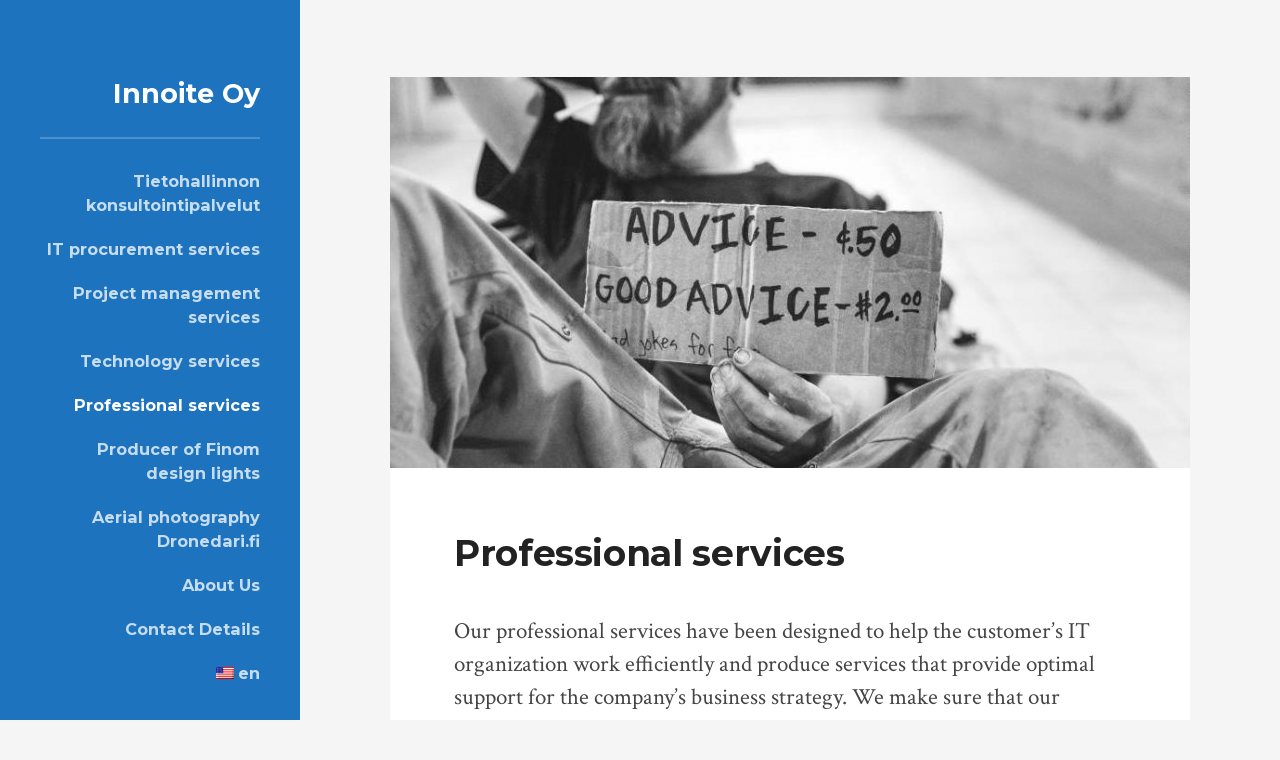

--- FILE ---
content_type: text/html; charset=UTF-8
request_url: http://www.innoite.com/en/asiantuntijapalvelut
body_size: 4865
content:
<!DOCTYPE html>

<html class="no-js" lang="en-US">

	<head>

		<meta http-equiv="content-type" content="text/html" charset="UTF-8" />
		<meta name="viewport" content="width=device-width, initial-scale=1.0" />

		<link rel="profile" href="http://gmpg.org/xfn/11">

		<title>Professional services &#8211; Innoite Oy</title>
<script>document.documentElement.className = document.documentElement.className.replace("no-js","js");</script>
<link rel='dns-prefetch' href='//s.w.org' />
<link rel="alternate" type="application/rss+xml" title="Innoite Oy &raquo; Feed" href="http://www.innoite.com/en/feed" />
<link rel="alternate" type="application/rss+xml" title="Innoite Oy &raquo; Comments Feed" href="http://www.innoite.com/en/comments/feed" />
		<script type="text/javascript">
			window._wpemojiSettings = {"baseUrl":"https:\/\/s.w.org\/images\/core\/emoji\/11\/72x72\/","ext":".png","svgUrl":"https:\/\/s.w.org\/images\/core\/emoji\/11\/svg\/","svgExt":".svg","source":{"concatemoji":"http:\/\/www.innoite.com\/wordpress\/wp-includes\/js\/wp-emoji-release.min.js?ver=4.9.10"}};
			!function(a,b,c){function d(a,b){var c=String.fromCharCode;l.clearRect(0,0,k.width,k.height),l.fillText(c.apply(this,a),0,0);var d=k.toDataURL();l.clearRect(0,0,k.width,k.height),l.fillText(c.apply(this,b),0,0);var e=k.toDataURL();return d===e}function e(a){var b;if(!l||!l.fillText)return!1;switch(l.textBaseline="top",l.font="600 32px Arial",a){case"flag":return!(b=d([55356,56826,55356,56819],[55356,56826,8203,55356,56819]))&&(b=d([55356,57332,56128,56423,56128,56418,56128,56421,56128,56430,56128,56423,56128,56447],[55356,57332,8203,56128,56423,8203,56128,56418,8203,56128,56421,8203,56128,56430,8203,56128,56423,8203,56128,56447]),!b);case"emoji":return b=d([55358,56760,9792,65039],[55358,56760,8203,9792,65039]),!b}return!1}function f(a){var c=b.createElement("script");c.src=a,c.defer=c.type="text/javascript",b.getElementsByTagName("head")[0].appendChild(c)}var g,h,i,j,k=b.createElement("canvas"),l=k.getContext&&k.getContext("2d");for(j=Array("flag","emoji"),c.supports={everything:!0,everythingExceptFlag:!0},i=0;i<j.length;i++)c.supports[j[i]]=e(j[i]),c.supports.everything=c.supports.everything&&c.supports[j[i]],"flag"!==j[i]&&(c.supports.everythingExceptFlag=c.supports.everythingExceptFlag&&c.supports[j[i]]);c.supports.everythingExceptFlag=c.supports.everythingExceptFlag&&!c.supports.flag,c.DOMReady=!1,c.readyCallback=function(){c.DOMReady=!0},c.supports.everything||(h=function(){c.readyCallback()},b.addEventListener?(b.addEventListener("DOMContentLoaded",h,!1),a.addEventListener("load",h,!1)):(a.attachEvent("onload",h),b.attachEvent("onreadystatechange",function(){"complete"===b.readyState&&c.readyCallback()})),g=c.source||{},g.concatemoji?f(g.concatemoji):g.wpemoji&&g.twemoji&&(f(g.twemoji),f(g.wpemoji)))}(window,document,window._wpemojiSettings);
		</script>
		<style type="text/css">
img.wp-smiley,
img.emoji {
	display: inline !important;
	border: none !important;
	box-shadow: none !important;
	height: 1em !important;
	width: 1em !important;
	margin: 0 .07em !important;
	vertical-align: -0.1em !important;
	background: none !important;
	padding: 0 !important;
}
</style>
<link rel='stylesheet' id='wpglobus-css'  href='http://www.innoite.com/wordpress/wp-content/plugins/wpglobus/includes/css/wpglobus.css?ver=1.9.15' type='text/css' media='all' />
<link rel='stylesheet' id='rams_googleFonts-css'  href='//fonts.googleapis.com/css?family=Montserrat%3A400%2C600%2C700%7CCrimson+Text%3A400%2C700%2C400italic%2C700italic&#038;ver=1' type='text/css' media='all' />
<link rel='stylesheet' id='rams_style-css'  href='http://www.innoite.com/wordpress/wp-content/themes/rams/style.css?ver=2.0.0' type='text/css' media='all' />
<style id='rams_style-inline-css' type='text/css'>
a { color: #1e73be; }.sidebar { background-color: #1e73be; }.flex-direction-nav a:hover { background-color: #1e73be; }a.post-quote:hover { background-color: #1e73be; }.post-title a:hover { color: #1e73be; }button:hover, .button:hover, .faux-button:hover, .wp-block-button__link:hover, :root .wp-block-file__button:hover, input[type="button"]:hover, input[type="reset"]:hover, input[type="submit"]:hover, button:focus, .button:focus, .faux-button:focus, .wp-block-button__link:focus, :root .wp-block-file__button:focus, input[type="button"]:focus, input[type="reset"]:focus, input[type="submit"]:focus { background-color: #1e73be; }.wp-block-button.is-style-outline .wp-block-button__link:hover, .wp-block-button__link.is-style-outline:hover { color: #1e73be; }:root .has-accent-color { color: #1e73be; }:root .has-accent-background-color { background-color: #1e73be; }#infinite-handle span:hover { background-color: #1e73be; }.page-links a:hover { background-color: #1e73be; }.post-meta-inner a:hover { color: #1e73be; }.add-comment-title a { color: #1e73be; }.add-comment-title a:hover { color: #1e73be; }.bypostauthor > .comment .avatar { border-color: #1e73be; }.comment-actions a:hover { color: #1e73be; }.comment-header h4 a:hover { color: #1e73be; }#cancel-comment-reply-link { color: #1e73be; }.comments-nav a:hover { color: #1e73be; }.comment-form input[type="submit"]:hover { background-color: #1e73be; }.logged-in-as a:hover { color: #1e73be; }.archive-nav a:hover { color: #1e73be; }
</style>
<script type='text/javascript' src='http://www.innoite.com/wordpress/wp-includes/js/jquery/jquery.js?ver=1.12.4'></script>
<script type='text/javascript' src='http://www.innoite.com/wordpress/wp-includes/js/jquery/jquery-migrate.min.js?ver=1.4.1'></script>
<script type='text/javascript' src='http://www.innoite.com/wordpress/wp-content/themes/rams/assets/js/flexslider.min.js?ver=2.7.0'></script>
<script type='text/javascript'>
/* <![CDATA[ */
var userSettings = {"url":"\/wordpress\/","uid":"0","time":"1768863195","secure":""};
/* ]]> */
</script>
<script type='text/javascript' src='http://www.innoite.com/wordpress/wp-includes/js/utils.min.js?ver=4.9.10'></script>
<link rel='https://api.w.org/' href='http://www.innoite.com/en/wp-json/' />
<link rel="EditURI" type="application/rsd+xml" title="RSD" href="http://www.innoite.com/wordpress/xmlrpc.php?rsd" />
<link rel="wlwmanifest" type="application/wlwmanifest+xml" href="http://www.innoite.com/wordpress/wp-includes/wlwmanifest.xml" /> 
<meta name="generator" content="WordPress 4.9.10" />
<link rel="canonical" href="http://www.innoite.com/en/asiantuntijapalvelut" />
<link rel='shortlink' href='http://www.innoite.com/en/?p=6' />
<link rel="alternate" type="application/json+oembed" href="http://www.innoite.com/en/wp-json/oembed/1.0/embed?url=http%3A%2F%2Fwww.innoite.com%2Fen%2Fasiantuntijapalvelut" />
<link rel="alternate" type="text/xml+oembed" href="http://www.innoite.com/en/wp-json/oembed/1.0/embed?url=http%3A%2F%2Fwww.innoite.com%2Fen%2Fasiantuntijapalvelut&#038;format=xml" />
			<style type="text/css" media="screen">
				.wpglobus_flag_fi{background-image:url(http://www.innoite.com/wordpress/wp-content/plugins/wpglobus/flags/fi.png)}
.wpglobus_flag_sv{background-image:url(http://www.innoite.com/wordpress/wp-content/plugins/wpglobus/flags/se.png)}
.wpglobus_flag_en{background-image:url(http://www.innoite.com/wordpress/wp-content/plugins/wpglobus/flags/us.png)}
                                    			</style>
			<link rel="alternate" hreflang="fi" href="http://www.innoite.com/asiantuntijapalvelut" /><link rel="alternate" hreflang="sv-SE" href="http://www.innoite.com/sv/asiantuntijapalvelut" /><link rel="alternate" hreflang="en-US" href="http://www.innoite.com/en/asiantuntijapalvelut" /><link rel="icon" href="http://www.innoite.com/wordpress/wp-content/uploads/2015/12/cropped-image001-32x32.png" sizes="32x32" />
<link rel="icon" href="http://www.innoite.com/wordpress/wp-content/uploads/2015/12/cropped-image001-192x192.png" sizes="192x192" />
<link rel="apple-touch-icon-precomposed" href="http://www.innoite.com/wordpress/wp-content/uploads/2015/12/cropped-image001-180x180.png" />
<meta name="msapplication-TileImage" content="http://www.innoite.com/wordpress/wp-content/uploads/2015/12/cropped-image001-270x270.png" />

	</head>

	<body class="page-template-default page page-id-6 has-featured-image">

		
		<div class="sidebar">

			<div class="sidebar-inner">

				<div class="sidebar-top">

					
					<div class="blog-title">
						<a href="http://www.innoite.com/en/" rel="home">Innoite Oy</a>
					</div>

					<button class="nav-toggle hidden">

						<div class="bars">
							<div class="bar"></div>
							<div class="bar"></div>
							<div class="bar"></div>
						</div>

						<p>
							<span class="menu">Menu</span>
							<span class="close">Close</span>
						</p>

					</button>

					<ul class="main-menu reset-list-style">

						<li id="menu-item-141" class="menu-item menu-item-type-post_type menu-item-object-page menu-item-141"><a href="http://www.innoite.com/en/tietohallinnon-konsultointipalvelut">Tietohallinnon konsultointipalvelut</a></li>
<li id="menu-item-14" class="menu-item menu-item-type-post_type menu-item-object-page menu-item-14"><a href="http://www.innoite.com/en/itn-hankintapalvelut">IT procurement services</a></li>
<li id="menu-item-34" class="menu-item menu-item-type-post_type menu-item-object-page menu-item-34"><a href="http://www.innoite.com/en/projektinhallintapalvelut">Project management services</a></li>
<li id="menu-item-52" class="menu-item menu-item-type-post_type menu-item-object-page menu-item-52"><a href="http://www.innoite.com/en/tekniset-palvelut">Technology services</a></li>
<li id="menu-item-9" class="menu-item menu-item-type-post_type menu-item-object-page current-menu-item page_item page-item-6 current_page_item menu-item-9"><a href="http://www.innoite.com/en/asiantuntijapalvelut">Professional services</a></li>
<li id="menu-item-100" class="menu-item menu-item-type-post_type menu-item-object-page menu-item-100"><a href="http://www.innoite.com/en/finom-valaisinten-tuottaja">Producer of Finom design lights</a></li>
<li id="menu-item-126" class="menu-item menu-item-type-post_type menu-item-object-page menu-item-126"><a href="http://www.innoite.com/en/ilmakuvaus">Aerial photography Dronedari.fi</a></li>
<li id="menu-item-60" class="menu-item menu-item-type-post_type menu-item-object-page menu-item-60"><a href="http://www.innoite.com/en/meista">About Us</a></li>
<li id="menu-item-40" class="menu-item menu-item-type-post_type menu-item-object-page menu-item-40"><a href="http://www.innoite.com/en/yhteystiedot">Contact Details</a></li>
<li id="menu-item-9999999999" class="menu-item menu-item-type-custom menu-item-object-custom menu_item_wpglobus_menu_switch wpglobus-selector-link wpglobus-current-language menu-item-9999999999"><a href="http://www.innoite.com/en/asiantuntijapalvelut"><span class="wpglobus_flag wpglobus_language_name wpglobus_flag_en">en</span></a>
<ul class="sub-menu">
	<li id="menu-item-wpglobus_menu_switch_fi" class="menu-item menu-item-type-custom menu-item-object-custom sub_menu_item_wpglobus_menu_switch wpglobus-selector-link menu-item-wpglobus_menu_switch_fi"><a href="http://www.innoite.com/asiantuntijapalvelut"><span class="wpglobus_flag wpglobus_language_name wpglobus_flag_fi">fi</span></a></li>
	<li id="menu-item-wpglobus_menu_switch_sv" class="menu-item menu-item-type-custom menu-item-object-custom sub_menu_item_wpglobus_menu_switch wpglobus-selector-link menu-item-wpglobus_menu_switch_sv"><a href="http://www.innoite.com/sv/asiantuntijapalvelut"><span class="wpglobus_flag wpglobus_language_name wpglobus_flag_sv">sv</span></a></li>
</ul>
</li>

					</ul><!-- .main-menu -->

				</div><!-- .sidebar-top -->

				<div class="sidebar-bottom">

				 	<p class="credits">Theme by <a href="https://www.andersnoren.se">Anders Nor&eacute;n</a></p>

				 </div><!-- .sidebar-bottom -->

			</div><!-- .sidebar-inner -->

		</div><!-- .sidebar -->

		<ul class="mobile-menu bg-dark hidden reset-list-style">

			<li class="menu-item menu-item-type-post_type menu-item-object-page menu-item-141"><a href="http://www.innoite.com/en/tietohallinnon-konsultointipalvelut">Tietohallinnon konsultointipalvelut</a></li>
<li class="menu-item menu-item-type-post_type menu-item-object-page menu-item-14"><a href="http://www.innoite.com/en/itn-hankintapalvelut">IT procurement services</a></li>
<li class="menu-item menu-item-type-post_type menu-item-object-page menu-item-34"><a href="http://www.innoite.com/en/projektinhallintapalvelut">Project management services</a></li>
<li class="menu-item menu-item-type-post_type menu-item-object-page menu-item-52"><a href="http://www.innoite.com/en/tekniset-palvelut">Technology services</a></li>
<li class="menu-item menu-item-type-post_type menu-item-object-page current-menu-item page_item page-item-6 current_page_item menu-item-9"><a href="http://www.innoite.com/en/asiantuntijapalvelut">Professional services</a></li>
<li class="menu-item menu-item-type-post_type menu-item-object-page menu-item-100"><a href="http://www.innoite.com/en/finom-valaisinten-tuottaja">Producer of Finom design lights</a></li>
<li class="menu-item menu-item-type-post_type menu-item-object-page menu-item-126"><a href="http://www.innoite.com/en/ilmakuvaus">Aerial photography Dronedari.fi</a></li>
<li class="menu-item menu-item-type-post_type menu-item-object-page menu-item-60"><a href="http://www.innoite.com/en/meista">About Us</a></li>
<li class="menu-item menu-item-type-post_type menu-item-object-page menu-item-40"><a href="http://www.innoite.com/en/yhteystiedot">Contact Details</a></li>
<li class="menu-item menu-item-type-custom menu-item-object-custom menu_item_wpglobus_menu_switch wpglobus-selector-link wpglobus-current-language menu-item-9999999999"><a href="http://www.innoite.com/en/asiantuntijapalvelut"><span class="wpglobus_flag wpglobus_language_name wpglobus_flag_en">en</span></a>
<ul class="sub-menu">
	<li class="menu-item menu-item-type-custom menu-item-object-custom sub_menu_item_wpglobus_menu_switch wpglobus-selector-link menu-item-wpglobus_menu_switch_fi"><a href="http://www.innoite.com/asiantuntijapalvelut"><span class="wpglobus_flag wpglobus_language_name wpglobus_flag_fi">fi</span></a></li>
	<li class="menu-item menu-item-type-custom menu-item-object-custom sub_menu_item_wpglobus_menu_switch wpglobus-selector-link menu-item-wpglobus_menu_switch_sv"><a href="http://www.innoite.com/sv/asiantuntijapalvelut"><span class="wpglobus_flag wpglobus_language_name wpglobus_flag_sv">sv</span></a></li>
</ul>
</li>

		 </ul>

		<div class="wrapper" id="wrapper">

			<div class="section-inner wrapper-inner">
<div class="content">

	
			<article id="post-6" class="single post post-6 page type-page status-publish has-post-thumbnail hentry has-featured-image">

				
					<figure class="featured-media">
						<img width="800" height="391" src="http://www.innoite.com/wordpress/wp-content/uploads/2015/12/231Hb.jpg" class="attachment-post-thumbnail size-post-thumbnail wp-post-image" alt="" srcset="http://www.innoite.com/wordpress/wp-content/uploads/2015/12/231Hb.jpg 862w, http://www.innoite.com/wordpress/wp-content/uploads/2015/12/231Hb-300x147.jpg 300w, http://www.innoite.com/wordpress/wp-content/uploads/2015/12/231Hb-768x375.jpg 768w, http://www.innoite.com/wordpress/wp-content/uploads/2015/12/231Hb-800x391.jpg 800w" sizes="(max-width: 800px) 100vw, 800px" />					</figure><!-- .featured-media -->

				
				<div class="post-inner">

					<div class="post-header">

						
						<h1 class="post-title">Professional services</h1>
					</div><!-- .post-header -->

					<div class="post-content">
						<p>Our professional services have been designed to help the customer’s IT organization work efficiently and produce services that provide optimal support for the company’s business strategy. We make sure that our services are always in line with the customer’s IT management practices.</p>
<p>Our professional services help the customer define where IT management resources and actions should be directed in order to provide the best possible support for their business.</p>
<p>Our consultants usually work together with representatives of both the customer’s IT and business organizations in evaluating the current situation and defining the best suited practices and new services.</p>
<p>Our services include:</p>
<ul>
<li>Definition and set-up of operating models</li>
<li>Service definition, start-up and coordination</li>
<li>Project and program management for development projects</li>
<li>Change management for services and solutions</li>
<li>Vendor and service evaluation</li>
</ul>
<div id="spoon-plugin-kncgbdglledmjmpnikebkagnchfdehbm-2" style="display: none;"></div>
					</div><!-- .post-content -->

					<div class="clear"></div>

				</div><!-- .post-inner -->

				
				
			</article><!-- .post -->

			
</div><!-- .content -->

	</div><!-- .wrapper -->

</div><!-- .wrapper-inner -->

<script type='text/javascript' src='http://www.innoite.com/wordpress/wp-content/themes/rams/assets/js/global.js?ver=2.0.0'></script>
<script type='text/javascript' src='http://www.innoite.com/wordpress/wp-includes/js/comment-reply.min.js?ver=4.9.10'></script>
<script type='text/javascript'>
/* <![CDATA[ */
var WPGlobus = {"version":"1.9.15","language":"en","enabledLanguages":["fi","sv","en"]};
/* ]]> */
</script>
<script type='text/javascript' src='http://www.innoite.com/wordpress/wp-content/plugins/wpglobus/includes/js/wpglobus.min.js?ver=1.9.15'></script>
<script type='text/javascript' src='http://www.innoite.com/wordpress/wp-includes/js/wp-embed.min.js?ver=4.9.10'></script>

</body>
</html>